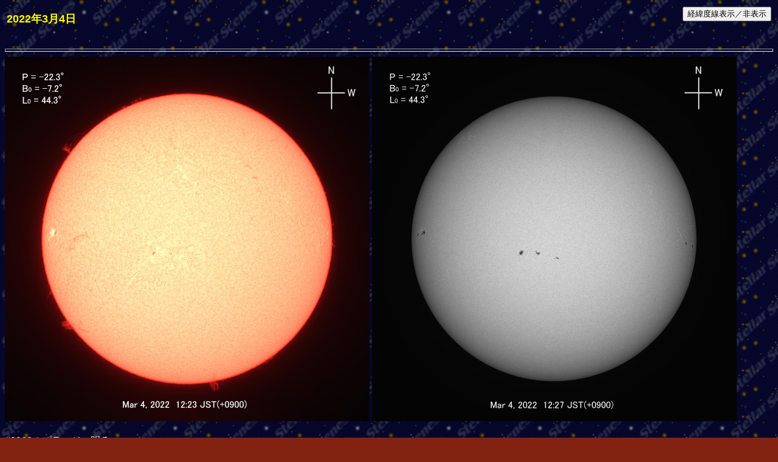

--- FILE ---
content_type: text/html
request_url: https://stellarscenes.net/sun/2022archives/2022_03/sun220304.html
body_size: 1293
content:
<HTML>
<HEAD><LINK REL="stylesheet" TYPE="text/css" HREF="../../../normalj.css">
<META HTTP-EQUIV="content-type" CONTENT="text/html; charset=shift_jis">
<TITLE>Mar 4, 2022</TITLE>

<SCRIPT>
<!--//Start of JavaScript

var bool = false
function flip() {
	if (bool) {
		document.halpha.src = "sun220304.jpg";
		document.white.src = "sun220304w.jpg";
		
	} else {
		document.halpha.src = "sun220304_grid.jpg";
		document.white.src = "sun220304w_grid.jpg";
	}
	bool = !bool
}

//end of JavaScript-->
</SCRIPT>

</HEAD>
<BODY BACKGROUND="../../back.gif" TEXT="#FFFFFF" BGCOLOR="#812310">

<TABLE BORDER="0" WIDTH="100%">
<TD STYLE="text-align:left;">
<DIV CLASS="sundate">2022年3月4日</DIV>
</TD><TD STYLE="text-align:right;">
<FORM>
<INPUT TYPE="button" onClick="flip()" VALUE="経緯度線表示／非表示">
</FORM>
</TD></TABLE>

<BR>
<HR SIZE="5">

<DIV STYLE="white-space:nowrap">
<IMG SRC="sun220304.jpg" TITLE="H&alpha; image, Mar 4, 2022" NAME="halpha" WIDTH="600" HEIGHT="600">
<IMG SRC="sun220304w.jpg" TITLE="White-light image, Mar 4, 2022" NAME="white" WIDTH="600" HEIGHT="600">
</DIV>
<BR>

#2960のプラージュ明るい。

<HR SIZE="5">
<TABLE BORDER="0" CELLSPACING="0" WIDTH="100%">
<TD><A HREF="javascript:history.go(-1)">前のページに戻る</A></TD>
<TD STYLE="text-align:right;"><I>Copyright(c) 2022 by Naoyuki Kurita,  All rights reserved.</I></TD>
</TABLE>

</BODY>
</HTML>
